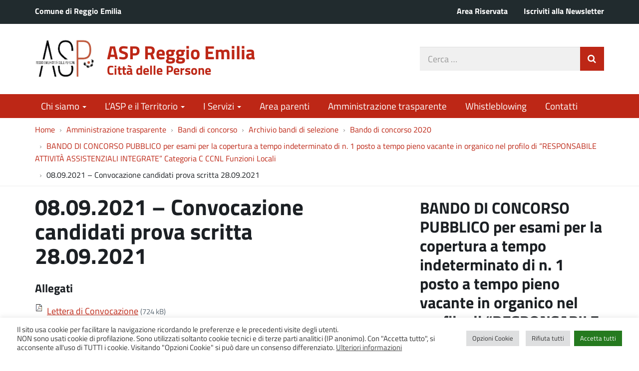

--- FILE ---
content_type: text/html; charset=UTF-8
request_url: https://www.asp.re.it/amministrazione-trasparente/bandi-di-concorso/elenco-dei-bandi-scaduti-o-espletati/bando-di-concorso-2020/bando-di-concorso-pubblico-per-esami-per-la-copertura-a-tempo-indeterminato-di-n-1-posto-a-tempo-pie/convocazione-candidati-prova-scritta/
body_size: 14059
content:
<!DOCTYPE html>
<html lang="it-IT" itemscope itemtype="http://schema.org/WebPage">
<head>
	<meta charset="UTF-8">
	<meta http-equiv="X-UA-Compatible" content="IE=edge">
	<meta name="viewport" content="width=device-width, initial-scale=1">
	<title>08.09.2021 &#8211; Convocazione candidati prova scritta 28.09.2021 &#8211; ASP Reggio Emilia</title>
<meta name='robots' content='max-image-preview:large' />
<link rel="alternate" title="oEmbed (JSON)" type="application/json+oembed" href="https://www.asp.re.it/wp-json/oembed/1.0/embed?url=https%3A%2F%2Fwww.asp.re.it%2Famministrazione-trasparente%2Fbandi-di-concorso%2Felenco-dei-bandi-scaduti-o-espletati%2Fbando-di-concorso-2020%2Fbando-di-concorso-pubblico-per-esami-per-la-copertura-a-tempo-indeterminato-di-n-1-posto-a-tempo-pie%2Fconvocazione-candidati-prova-scritta%2F" />
<link rel="alternate" title="oEmbed (XML)" type="text/xml+oembed" href="https://www.asp.re.it/wp-json/oembed/1.0/embed?url=https%3A%2F%2Fwww.asp.re.it%2Famministrazione-trasparente%2Fbandi-di-concorso%2Felenco-dei-bandi-scaduti-o-espletati%2Fbando-di-concorso-2020%2Fbando-di-concorso-pubblico-per-esami-per-la-copertura-a-tempo-indeterminato-di-n-1-posto-a-tempo-pie%2Fconvocazione-candidati-prova-scritta%2F&#038;format=xml" />
<style id='wp-img-auto-sizes-contain-inline-css' type='text/css'>
img:is([sizes=auto i],[sizes^="auto," i]){contain-intrinsic-size:3000px 1500px}
/*# sourceURL=wp-img-auto-sizes-contain-inline-css */
</style>
<link rel='stylesheet' id='wpa-css-css' href='https://www.asp.re.it/wp-content/plugins/wp-attachments/styles/2/wpa.css?ver=6.9' type='text/css' media='all' />
<style id='wp-emoji-styles-inline-css' type='text/css'>

	img.wp-smiley, img.emoji {
		display: inline !important;
		border: none !important;
		box-shadow: none !important;
		height: 1em !important;
		width: 1em !important;
		margin: 0 0.07em !important;
		vertical-align: -0.1em !important;
		background: none !important;
		padding: 0 !important;
	}
/*# sourceURL=wp-emoji-styles-inline-css */
</style>
<style id='wp-block-library-inline-css' type='text/css'>
:root{--wp-block-synced-color:#7a00df;--wp-block-synced-color--rgb:122,0,223;--wp-bound-block-color:var(--wp-block-synced-color);--wp-editor-canvas-background:#ddd;--wp-admin-theme-color:#007cba;--wp-admin-theme-color--rgb:0,124,186;--wp-admin-theme-color-darker-10:#006ba1;--wp-admin-theme-color-darker-10--rgb:0,107,160.5;--wp-admin-theme-color-darker-20:#005a87;--wp-admin-theme-color-darker-20--rgb:0,90,135;--wp-admin-border-width-focus:2px}@media (min-resolution:192dpi){:root{--wp-admin-border-width-focus:1.5px}}.wp-element-button{cursor:pointer}:root .has-very-light-gray-background-color{background-color:#eee}:root .has-very-dark-gray-background-color{background-color:#313131}:root .has-very-light-gray-color{color:#eee}:root .has-very-dark-gray-color{color:#313131}:root .has-vivid-green-cyan-to-vivid-cyan-blue-gradient-background{background:linear-gradient(135deg,#00d084,#0693e3)}:root .has-purple-crush-gradient-background{background:linear-gradient(135deg,#34e2e4,#4721fb 50%,#ab1dfe)}:root .has-hazy-dawn-gradient-background{background:linear-gradient(135deg,#faaca8,#dad0ec)}:root .has-subdued-olive-gradient-background{background:linear-gradient(135deg,#fafae1,#67a671)}:root .has-atomic-cream-gradient-background{background:linear-gradient(135deg,#fdd79a,#004a59)}:root .has-nightshade-gradient-background{background:linear-gradient(135deg,#330968,#31cdcf)}:root .has-midnight-gradient-background{background:linear-gradient(135deg,#020381,#2874fc)}:root{--wp--preset--font-size--normal:16px;--wp--preset--font-size--huge:42px}.has-regular-font-size{font-size:1em}.has-larger-font-size{font-size:2.625em}.has-normal-font-size{font-size:var(--wp--preset--font-size--normal)}.has-huge-font-size{font-size:var(--wp--preset--font-size--huge)}.has-text-align-center{text-align:center}.has-text-align-left{text-align:left}.has-text-align-right{text-align:right}.has-fit-text{white-space:nowrap!important}#end-resizable-editor-section{display:none}.aligncenter{clear:both}.items-justified-left{justify-content:flex-start}.items-justified-center{justify-content:center}.items-justified-right{justify-content:flex-end}.items-justified-space-between{justify-content:space-between}.screen-reader-text{border:0;clip-path:inset(50%);height:1px;margin:-1px;overflow:hidden;padding:0;position:absolute;width:1px;word-wrap:normal!important}.screen-reader-text:focus{background-color:#ddd;clip-path:none;color:#444;display:block;font-size:1em;height:auto;left:5px;line-height:normal;padding:15px 23px 14px;text-decoration:none;top:5px;width:auto;z-index:100000}html :where(.has-border-color){border-style:solid}html :where([style*=border-top-color]){border-top-style:solid}html :where([style*=border-right-color]){border-right-style:solid}html :where([style*=border-bottom-color]){border-bottom-style:solid}html :where([style*=border-left-color]){border-left-style:solid}html :where([style*=border-width]){border-style:solid}html :where([style*=border-top-width]){border-top-style:solid}html :where([style*=border-right-width]){border-right-style:solid}html :where([style*=border-bottom-width]){border-bottom-style:solid}html :where([style*=border-left-width]){border-left-style:solid}html :where(img[class*=wp-image-]){height:auto;max-width:100%}:where(figure){margin:0 0 1em}html :where(.is-position-sticky){--wp-admin--admin-bar--position-offset:var(--wp-admin--admin-bar--height,0px)}@media screen and (max-width:600px){html :where(.is-position-sticky){--wp-admin--admin-bar--position-offset:0px}}

/*# sourceURL=wp-block-library-inline-css */
</style><style id='global-styles-inline-css' type='text/css'>
:root{--wp--preset--aspect-ratio--square: 1;--wp--preset--aspect-ratio--4-3: 4/3;--wp--preset--aspect-ratio--3-4: 3/4;--wp--preset--aspect-ratio--3-2: 3/2;--wp--preset--aspect-ratio--2-3: 2/3;--wp--preset--aspect-ratio--16-9: 16/9;--wp--preset--aspect-ratio--9-16: 9/16;--wp--preset--color--black: #000000;--wp--preset--color--cyan-bluish-gray: #abb8c3;--wp--preset--color--white: #ffffff;--wp--preset--color--pale-pink: #f78da7;--wp--preset--color--vivid-red: #cf2e2e;--wp--preset--color--luminous-vivid-orange: #ff6900;--wp--preset--color--luminous-vivid-amber: #fcb900;--wp--preset--color--light-green-cyan: #7bdcb5;--wp--preset--color--vivid-green-cyan: #00d084;--wp--preset--color--pale-cyan-blue: #8ed1fc;--wp--preset--color--vivid-cyan-blue: #0693e3;--wp--preset--color--vivid-purple: #9b51e0;--wp--preset--gradient--vivid-cyan-blue-to-vivid-purple: linear-gradient(135deg,rgb(6,147,227) 0%,rgb(155,81,224) 100%);--wp--preset--gradient--light-green-cyan-to-vivid-green-cyan: linear-gradient(135deg,rgb(122,220,180) 0%,rgb(0,208,130) 100%);--wp--preset--gradient--luminous-vivid-amber-to-luminous-vivid-orange: linear-gradient(135deg,rgb(252,185,0) 0%,rgb(255,105,0) 100%);--wp--preset--gradient--luminous-vivid-orange-to-vivid-red: linear-gradient(135deg,rgb(255,105,0) 0%,rgb(207,46,46) 100%);--wp--preset--gradient--very-light-gray-to-cyan-bluish-gray: linear-gradient(135deg,rgb(238,238,238) 0%,rgb(169,184,195) 100%);--wp--preset--gradient--cool-to-warm-spectrum: linear-gradient(135deg,rgb(74,234,220) 0%,rgb(151,120,209) 20%,rgb(207,42,186) 40%,rgb(238,44,130) 60%,rgb(251,105,98) 80%,rgb(254,248,76) 100%);--wp--preset--gradient--blush-light-purple: linear-gradient(135deg,rgb(255,206,236) 0%,rgb(152,150,240) 100%);--wp--preset--gradient--blush-bordeaux: linear-gradient(135deg,rgb(254,205,165) 0%,rgb(254,45,45) 50%,rgb(107,0,62) 100%);--wp--preset--gradient--luminous-dusk: linear-gradient(135deg,rgb(255,203,112) 0%,rgb(199,81,192) 50%,rgb(65,88,208) 100%);--wp--preset--gradient--pale-ocean: linear-gradient(135deg,rgb(255,245,203) 0%,rgb(182,227,212) 50%,rgb(51,167,181) 100%);--wp--preset--gradient--electric-grass: linear-gradient(135deg,rgb(202,248,128) 0%,rgb(113,206,126) 100%);--wp--preset--gradient--midnight: linear-gradient(135deg,rgb(2,3,129) 0%,rgb(40,116,252) 100%);--wp--preset--font-size--small: 13px;--wp--preset--font-size--medium: 20px;--wp--preset--font-size--large: 36px;--wp--preset--font-size--x-large: 42px;--wp--preset--spacing--20: 0.44rem;--wp--preset--spacing--30: 0.67rem;--wp--preset--spacing--40: 1rem;--wp--preset--spacing--50: 1.5rem;--wp--preset--spacing--60: 2.25rem;--wp--preset--spacing--70: 3.38rem;--wp--preset--spacing--80: 5.06rem;--wp--preset--shadow--natural: 6px 6px 9px rgba(0, 0, 0, 0.2);--wp--preset--shadow--deep: 12px 12px 50px rgba(0, 0, 0, 0.4);--wp--preset--shadow--sharp: 6px 6px 0px rgba(0, 0, 0, 0.2);--wp--preset--shadow--outlined: 6px 6px 0px -3px rgb(255, 255, 255), 6px 6px rgb(0, 0, 0);--wp--preset--shadow--crisp: 6px 6px 0px rgb(0, 0, 0);}:where(.is-layout-flex){gap: 0.5em;}:where(.is-layout-grid){gap: 0.5em;}body .is-layout-flex{display: flex;}.is-layout-flex{flex-wrap: wrap;align-items: center;}.is-layout-flex > :is(*, div){margin: 0;}body .is-layout-grid{display: grid;}.is-layout-grid > :is(*, div){margin: 0;}:where(.wp-block-columns.is-layout-flex){gap: 2em;}:where(.wp-block-columns.is-layout-grid){gap: 2em;}:where(.wp-block-post-template.is-layout-flex){gap: 1.25em;}:where(.wp-block-post-template.is-layout-grid){gap: 1.25em;}.has-black-color{color: var(--wp--preset--color--black) !important;}.has-cyan-bluish-gray-color{color: var(--wp--preset--color--cyan-bluish-gray) !important;}.has-white-color{color: var(--wp--preset--color--white) !important;}.has-pale-pink-color{color: var(--wp--preset--color--pale-pink) !important;}.has-vivid-red-color{color: var(--wp--preset--color--vivid-red) !important;}.has-luminous-vivid-orange-color{color: var(--wp--preset--color--luminous-vivid-orange) !important;}.has-luminous-vivid-amber-color{color: var(--wp--preset--color--luminous-vivid-amber) !important;}.has-light-green-cyan-color{color: var(--wp--preset--color--light-green-cyan) !important;}.has-vivid-green-cyan-color{color: var(--wp--preset--color--vivid-green-cyan) !important;}.has-pale-cyan-blue-color{color: var(--wp--preset--color--pale-cyan-blue) !important;}.has-vivid-cyan-blue-color{color: var(--wp--preset--color--vivid-cyan-blue) !important;}.has-vivid-purple-color{color: var(--wp--preset--color--vivid-purple) !important;}.has-black-background-color{background-color: var(--wp--preset--color--black) !important;}.has-cyan-bluish-gray-background-color{background-color: var(--wp--preset--color--cyan-bluish-gray) !important;}.has-white-background-color{background-color: var(--wp--preset--color--white) !important;}.has-pale-pink-background-color{background-color: var(--wp--preset--color--pale-pink) !important;}.has-vivid-red-background-color{background-color: var(--wp--preset--color--vivid-red) !important;}.has-luminous-vivid-orange-background-color{background-color: var(--wp--preset--color--luminous-vivid-orange) !important;}.has-luminous-vivid-amber-background-color{background-color: var(--wp--preset--color--luminous-vivid-amber) !important;}.has-light-green-cyan-background-color{background-color: var(--wp--preset--color--light-green-cyan) !important;}.has-vivid-green-cyan-background-color{background-color: var(--wp--preset--color--vivid-green-cyan) !important;}.has-pale-cyan-blue-background-color{background-color: var(--wp--preset--color--pale-cyan-blue) !important;}.has-vivid-cyan-blue-background-color{background-color: var(--wp--preset--color--vivid-cyan-blue) !important;}.has-vivid-purple-background-color{background-color: var(--wp--preset--color--vivid-purple) !important;}.has-black-border-color{border-color: var(--wp--preset--color--black) !important;}.has-cyan-bluish-gray-border-color{border-color: var(--wp--preset--color--cyan-bluish-gray) !important;}.has-white-border-color{border-color: var(--wp--preset--color--white) !important;}.has-pale-pink-border-color{border-color: var(--wp--preset--color--pale-pink) !important;}.has-vivid-red-border-color{border-color: var(--wp--preset--color--vivid-red) !important;}.has-luminous-vivid-orange-border-color{border-color: var(--wp--preset--color--luminous-vivid-orange) !important;}.has-luminous-vivid-amber-border-color{border-color: var(--wp--preset--color--luminous-vivid-amber) !important;}.has-light-green-cyan-border-color{border-color: var(--wp--preset--color--light-green-cyan) !important;}.has-vivid-green-cyan-border-color{border-color: var(--wp--preset--color--vivid-green-cyan) !important;}.has-pale-cyan-blue-border-color{border-color: var(--wp--preset--color--pale-cyan-blue) !important;}.has-vivid-cyan-blue-border-color{border-color: var(--wp--preset--color--vivid-cyan-blue) !important;}.has-vivid-purple-border-color{border-color: var(--wp--preset--color--vivid-purple) !important;}.has-vivid-cyan-blue-to-vivid-purple-gradient-background{background: var(--wp--preset--gradient--vivid-cyan-blue-to-vivid-purple) !important;}.has-light-green-cyan-to-vivid-green-cyan-gradient-background{background: var(--wp--preset--gradient--light-green-cyan-to-vivid-green-cyan) !important;}.has-luminous-vivid-amber-to-luminous-vivid-orange-gradient-background{background: var(--wp--preset--gradient--luminous-vivid-amber-to-luminous-vivid-orange) !important;}.has-luminous-vivid-orange-to-vivid-red-gradient-background{background: var(--wp--preset--gradient--luminous-vivid-orange-to-vivid-red) !important;}.has-very-light-gray-to-cyan-bluish-gray-gradient-background{background: var(--wp--preset--gradient--very-light-gray-to-cyan-bluish-gray) !important;}.has-cool-to-warm-spectrum-gradient-background{background: var(--wp--preset--gradient--cool-to-warm-spectrum) !important;}.has-blush-light-purple-gradient-background{background: var(--wp--preset--gradient--blush-light-purple) !important;}.has-blush-bordeaux-gradient-background{background: var(--wp--preset--gradient--blush-bordeaux) !important;}.has-luminous-dusk-gradient-background{background: var(--wp--preset--gradient--luminous-dusk) !important;}.has-pale-ocean-gradient-background{background: var(--wp--preset--gradient--pale-ocean) !important;}.has-electric-grass-gradient-background{background: var(--wp--preset--gradient--electric-grass) !important;}.has-midnight-gradient-background{background: var(--wp--preset--gradient--midnight) !important;}.has-small-font-size{font-size: var(--wp--preset--font-size--small) !important;}.has-medium-font-size{font-size: var(--wp--preset--font-size--medium) !important;}.has-large-font-size{font-size: var(--wp--preset--font-size--large) !important;}.has-x-large-font-size{font-size: var(--wp--preset--font-size--x-large) !important;}
/*# sourceURL=global-styles-inline-css */
</style>

<style id='classic-theme-styles-inline-css' type='text/css'>
/*! This file is auto-generated */
.wp-block-button__link{color:#fff;background-color:#32373c;border-radius:9999px;box-shadow:none;text-decoration:none;padding:calc(.667em + 2px) calc(1.333em + 2px);font-size:1.125em}.wp-block-file__button{background:#32373c;color:#fff;text-decoration:none}
/*# sourceURL=/wp-includes/css/classic-themes.min.css */
</style>
<link rel='stylesheet' id='cookie-law-info-css' href='https://www.asp.re.it/wp-content/plugins/cookie-law-info/legacy/public/css/cookie-law-info-public.css?ver=3.3.9.1' type='text/css' media='all' />
<link rel='stylesheet' id='cookie-law-info-gdpr-css' href='https://www.asp.re.it/wp-content/plugins/cookie-law-info/legacy/public/css/cookie-law-info-gdpr.css?ver=3.3.9.1' type='text/css' media='all' />
<link rel='stylesheet' id='osm-map-css-css' href='https://www.asp.re.it/wp-content/plugins/osm/css/osm_map.css?ver=6.9' type='text/css' media='all' />
<link rel='stylesheet' id='osm-ol3-css-css' href='https://www.asp.re.it/wp-content/plugins/osm/js/OL/7.1.0/ol.css?ver=6.9' type='text/css' media='all' />
<link rel='stylesheet' id='osm-ol3-ext-css-css' href='https://www.asp.re.it/wp-content/plugins/osm/css/osm_map_v3.css?ver=6.9' type='text/css' media='all' />
<link rel='stylesheet' id='webfont-std-css' href='https://www.asp.re.it/wp-content/themes/ita.asp-re/css/fonts.css?ver=6.9' type='text/css' media='all' />
<link rel='stylesheet' id='understrap-styles-css' href='https://www.asp.re.it/wp-content/themes/asp22/css/theme.min.css?ver=0.1.1' type='text/css' media='all' />
<link rel='stylesheet' id='dev-css' href='https://www.asp.re.it/wp-content/themes/asp22/dev.css?ver=6.9' type='text/css' media='all' />
<script type="text/javascript" src="https://www.asp.re.it/wp-includes/js/jquery/jquery.min.js?ver=3.7.1" id="jquery-core-js"></script>
<script type="text/javascript" src="https://www.asp.re.it/wp-includes/js/jquery/jquery-migrate.min.js?ver=3.4.1" id="jquery-migrate-js"></script>
<script type="text/javascript" id="cookie-law-info-js-extra">
/* <![CDATA[ */
var Cli_Data = {"nn_cookie_ids":["CookieLawInfoConsent","cookielawinfo-checkbox-advertisement"],"cookielist":[],"non_necessary_cookies":{"necessary":["CookieLawInfoConsent"]},"ccpaEnabled":"","ccpaRegionBased":"","ccpaBarEnabled":"","strictlyEnabled":["necessary","obligatoire"],"ccpaType":"gdpr","js_blocking":"1","custom_integration":"","triggerDomRefresh":"","secure_cookies":""};
var cli_cookiebar_settings = {"animate_speed_hide":"500","animate_speed_show":"500","background":"#FFF","border":"#b1a6a6c2","border_on":"","button_1_button_colour":"#257a1f","button_1_button_hover":"#1e6219","button_1_link_colour":"#fff","button_1_as_button":"1","button_1_new_win":"","button_2_button_colour":"#333","button_2_button_hover":"#292929","button_2_link_colour":"#444","button_2_as_button":"","button_2_hidebar":"","button_3_button_colour":"#dedfe0","button_3_button_hover":"#b2b2b3","button_3_link_colour":"#333333","button_3_as_button":"1","button_3_new_win":"","button_4_button_colour":"#dedfe0","button_4_button_hover":"#b2b2b3","button_4_link_colour":"#333333","button_4_as_button":"1","button_7_button_colour":"#257a1f","button_7_button_hover":"#1e6219","button_7_link_colour":"#fff","button_7_as_button":"1","button_7_new_win":"","font_family":"inherit","header_fix":"","notify_animate_hide":"1","notify_animate_show":"","notify_div_id":"#cookie-law-info-bar","notify_position_horizontal":"left","notify_position_vertical":"bottom","scroll_close":"","scroll_close_reload":"","accept_close_reload":"","reject_close_reload":"","showagain_tab":"1","showagain_background":"#fff","showagain_border":"#000","showagain_div_id":"#cookie-law-info-again","showagain_x_position":"80px","text":"#333333","show_once_yn":"","show_once":"10000","logging_on":"","as_popup":"","popup_overlay":"1","bar_heading_text":"","cookie_bar_as":"banner","popup_showagain_position":"bottom-right","widget_position":"left"};
var log_object = {"ajax_url":"https://www.asp.re.it/wp-admin/admin-ajax.php"};
//# sourceURL=cookie-law-info-js-extra
/* ]]> */
</script>
<script type="text/javascript" src="https://www.asp.re.it/wp-content/plugins/cookie-law-info/legacy/public/js/cookie-law-info-public.js?ver=3.3.9.1" id="cookie-law-info-js"></script>
<script type="text/javascript" src="https://www.asp.re.it/wp-content/plugins/osm/js/OL/2.13.1/OpenLayers.js?ver=6.9" id="osm-ol-library-js"></script>
<script type="text/javascript" src="https://www.asp.re.it/wp-content/plugins/osm/js/OSM/openlayers/OpenStreetMap.js?ver=6.9" id="osm-osm-library-js"></script>
<script type="text/javascript" src="https://www.asp.re.it/wp-content/plugins/osm/js/OSeaM/harbours.js?ver=6.9" id="osm-harbours-library-js"></script>
<script type="text/javascript" src="https://www.asp.re.it/wp-content/plugins/osm/js/OSeaM/map_utils.js?ver=6.9" id="osm-map-utils-library-js"></script>
<script type="text/javascript" src="https://www.asp.re.it/wp-content/plugins/osm/js/OSeaM/utilities.js?ver=6.9" id="osm-utilities-library-js"></script>
<script type="text/javascript" src="https://www.asp.re.it/wp-content/plugins/osm/js/osm-plugin-lib.js?ver=6.9" id="OsmScript-js"></script>
<script type="text/javascript" src="https://www.asp.re.it/wp-content/plugins/osm/js/polyfill/v2/polyfill.min.js?features=requestAnimationFrame%2CElement.prototype.classList%2CURL&amp;ver=6.9" id="osm-polyfill-js"></script>
<script type="text/javascript" src="https://www.asp.re.it/wp-content/plugins/osm/js/OL/7.1.0/ol.js?ver=6.9" id="osm-ol3-library-js"></script>
<script type="text/javascript" src="https://www.asp.re.it/wp-content/plugins/osm/js/osm-v3-plugin-lib.js?ver=6.9" id="osm-ol3-ext-library-js"></script>
<script type="text/javascript" src="https://www.asp.re.it/wp-content/plugins/osm/js/osm-metabox-events.js?ver=6.9" id="osm-ol3-metabox-events-js"></script>
<script type="text/javascript" src="https://www.asp.re.it/wp-content/plugins/osm/js/osm-startup-lib.js?ver=6.9" id="osm-map-startup-js"></script>
<link rel="https://api.w.org/" href="https://www.asp.re.it/wp-json/" /><link rel="alternate" title="JSON" type="application/json" href="https://www.asp.re.it/wp-json/wp/v2/pages/1748" /><link rel="canonical" href="https://www.asp.re.it/amministrazione-trasparente/bandi-di-concorso/elenco-dei-bandi-scaduti-o-espletati/bando-di-concorso-2020/bando-di-concorso-pubblico-per-esami-per-la-copertura-a-tempo-indeterminato-di-n-1-posto-a-tempo-pie/convocazione-candidati-prova-scritta/" />
<script type="text/javascript"> 

/**  all layers have to be in this global array - in further process each map will have something like vectorM[map_ol3js_n][layer_n] */
var vectorM = [[]];


/** put translations from PHP/mo to JavaScript */
var translations = [];

/** global GET-Parameters */
var HTTP_GET_VARS = [];

</script><!-- OSM plugin V6.1.9: did not add geo meta tags. --> 
<script type="text/javascript">
  var _paq = window._paq = window._paq || [];
  _paq.push(['trackPageView']);
  _paq.push(['enableLinkTracking']);
  (function() {
    var u="https://ingestion.webanalytics.italia.it/";
    _paq.push(['setTrackerUrl', u+'matomo.php']);
    _paq.push(['setSiteId', 'BmqAl7dpPX']);
    var d=document, g=d.createElement('script'), s=d.getElementsByTagName('script')[0];
    g.type='text/javascript'; g.async=true; g.src=u+'matomo.js'; s.parentNode.insertBefore(g,s);
  })();
</script>
<!-- End Matomo Code -->
<link rel="icon" href="https://www.asp.re.it/wp-content/uploads/2023/01/cropped-logo-asp2-32x32.jpg" sizes="32x32" />
<link rel="icon" href="https://www.asp.re.it/wp-content/uploads/2023/01/cropped-logo-asp2-192x192.jpg" sizes="192x192" />
<link rel="apple-touch-icon" href="https://www.asp.re.it/wp-content/uploads/2023/01/cropped-logo-asp2-180x180.jpg" />
<meta name="msapplication-TileImage" content="https://www.asp.re.it/wp-content/uploads/2023/01/cropped-logo-asp2-270x270.jpg" />
		<style type="text/css" id="wp-custom-css">
			.home-hero > .container > h2 {
	visibility: hidden;
}


/*Segnalazioni e reclami*/

legend {
    border-bottom: 0px !important;
}

/* Popup mappa */
#map--hp .leaflet-popup-content {
	font-size: 1.5rem;
}

.gform_title {display:none;}

/*tabella*/
.eccezione-tabella {overflow-x: auto;}
.eccezione-tabella table {font-size:15px}
.eccezione-tabella tr, td {padding:4px !important;}
.eccezione-tabella table p{font-size:15px}		</style>
		
    <!-- BEGIN - Make Tables Responsive -->
    <style type="text/css">
        
    /* Multi-row tables */
    @media (max-width: 991px) {

        .mtr-table tbody,
        .mtr-table {
        	width: 100% !important;
            display: table !important;
        }

        .mtr-table tr,
        .mtr-table .mtr-th-tag,
        .mtr-table .mtr-td-tag {
        	display: block !important;
            clear: both !important;
            height: auto !important;
        }

        .mtr-table .mtr-td-tag,
        .mtr-table .mtr-th-tag {
        	text-align: right !important;
            width: auto !important;
            box-sizing: border-box !important;
            overflow: auto !important;
        }
    
            .mtr-table .mtr-cell-content {
            	text-align: right !important;
            }
            
        .mtr-table tbody,
        .mtr-table tr,
        .mtr-table {
        	border: none !important;
            padding: 0 !important;
        }

        .mtr-table .mtr-td-tag,
        .mtr-table .mtr-th-tag {
        	border: none;
        }

        .mtr-table tr:nth-child(even) .mtr-td-tag,
        .mtr-table tr:nth-child(even) .mtr-th-tag {
            border-bottom: 1px solid #dddddd !important;
            border-left: 1px solid #dddddd !important;
            border-right: 1px solid #dddddd !important;
            border-top: none !important;
        }

        .mtr-table tr:nth-child(odd) .mtr-td-tag,
        .mtr-table tr:nth-child(odd) .mtr-th-tag {
            border-bottom: 1px solid #bbbbbb !important;
            border-left: 1px solid #bbbbbb !important;
            border-right: 1px solid #bbbbbb !important;
            border-top: none !important;
        }

        .mtr-table tr:first-of-type td:first-of-type,
        .mtr-table tr:first-of-type th:first-of-type {
            border-top: 1px solid #bbbbbb !important;
        }

        .mtr-table.mtr-thead-td tr:nth-of-type(2) td:first-child,
        .mtr-table.mtr-thead-td tr:nth-of-type(2) th:first-child,
        .mtr-table.mtr-tr-th tr:nth-of-type(2) td:first-child,
        .mtr-table.mtr-tr-th tr:nth-of-type(2) th:first-child,
        .mtr-table.mtr-tr-td tr:nth-of-type(2) td:first-child,
        .mtr-table.mtr-tr-td tr:nth-of-type(2) th:first-child {
            border-top: 1px solid #dddddd !important;
        }
            .mtr-table tr:nth-child(even),
            .mtr-table tr:nth-child(even) .mtr-td-tag,
            .mtr-table tr:nth-child(even) .mtr-th-tag {
                background: #ffffff !important;
            }

            .mtr-table tr:nth-child(odd),
            .mtr-table tr:nth-child(odd) .mtr-td-tag,
            .mtr-table tr:nth-child(odd) .mtr-th-tag {
                background: #dddddd !important;
            }
        .mtr-table .mtr-td-tag,
        .mtr-table .mtr-td-tag:first-child,
        .mtr-table .mtr-th-tag,
        .mtr-table .mtr-th-tag:first-child {
            padding: 5px 10px !important;
        }
        
        .mtr-table td[data-mtr-content]:before,
        .mtr-table th[data-mtr-content]:before {
        	display: inline-block !important;
        	content: attr(data-mtr-content) !important;
        	float: left !important;
            text-align: left !important;
            white-space: pre-line !important;
        }
        
        .mtr-table thead,
        .mtr-table.mtr-tr-th tr:first-of-type,
        .mtr-table.mtr-tr-td tr:first-of-type,
        .mtr-table colgroup {
        	display: none !important;
        }
    
        .mtr-cell-content {
            max-width: 49% !important;
            display: inline-block !important;
        }
            
        .mtr-table td[data-mtr-content]:before,
        .mtr-table th[data-mtr-content]:before {
            max-width: 49% !important;
        }
            
    }
    
    /* Single-row tables */
    @media (max-width: 991px) {

        .mtr-one-row-table .mtr-td-tag,
        .mtr-one-row-table .mtr-th-tag {
            box-sizing: border-box !important;
        }

        .mtr-one-row-table colgroup {
        	display: none !important;
        }

    
        .mtr-one-row-table .mtr-td-tag,
        .mtr-one-row-table .mtr-th-tag {
        	display: block !important;
            width: 50% !important;
        }
        .mtr-one-row-table tr {
            display: flex !important;
            flex-wrap: wrap !important;
        }
        
    }
    </style>
    <!-- END - Make Tables Responsive -->
        <link rel='stylesheet' id='cookie-law-info-table-css' href='https://www.asp.re.it/wp-content/plugins/cookie-law-info/legacy/public/css/cookie-law-info-table.css?ver=3.3.9.1' type='text/css' media='all' />
</head>

<body class="wp-singular page-template-default page page-id-1748 page-child parent-pageid-1270 wp-custom-logo wp-theme-itaasp-re wp-child-theme-asp22 group-blog">

<div class="hfeed site" id="page">

	<div class="page-head">

	<a class="skip-link screen-reader-text sr-only" href="#main">Vai al contenuto</a>


	
	<div class="topbar nav-banner">

<div class="container">

	<div class="row">
		<div class="col-sm-6">
<a href="https://www.comune.re.it/" title="Comune di Reggio Emilia [nuova finestra]" target="_blank">Comune di Reggio Emilia</a>
		</div>
		<div class="col-sm-6">
			<div class="topbar__aux">
<a href="https://intranet.asp.re.it/">Area Riservata</a><a href="https://www.asp.re.it/iscrizione-alla-newsletter/">Iscriviti alla Newsletter</a>
			</div>
		</div>
	</div>

</div>

	</div><!-- .topbar -->



	<!-- ******************* The Navbar Area ******************* -->
	<div class="container">

<header class="navbar navbar-default navbar-fixed-top" id="navbar">
	
	
	<div class="navbar-header container">

		<div class="row">

			<div class="col-md-8 col-sm-9 col-xs-12">

								<div class="site-logo">
					<a href="https://www.asp.re.it/" class="custom-logo-link" rel="home"><img width="530" height="530" src="https://www.asp.re.it/wp-content/uploads/2023/01/logo-asp2.jpg" class="custom-logo" alt="ASP Reggio Emilia" decoding="async" fetchpriority="high" srcset="https://www.asp.re.it/wp-content/uploads/2023/01/logo-asp2.jpg 530w, https://www.asp.re.it/wp-content/uploads/2023/01/logo-asp2-300x300.jpg 300w, https://www.asp.re.it/wp-content/uploads/2023/01/logo-asp2-150x150.jpg 150w" sizes="(max-width: 530px) 100vw, 530px" /></a>				</div>
								<div class="site-title">
					<h1>
											<a rel="home" href="https://www.asp.re.it/">ASP Reggio Emilia</a>
										</h1>
											<p class="site-desc">Città delle Persone</p>
									</div>


			<div id="menu-icona" class="navbar-toggle hidden-lg hidden-md">
				<div class="icon-burger">
<button id="nav-toggle"
	aria-label="apri e chiudi menu" title="Menù navigazione"
	data-toggle="offcanvas" data-target="#sidebar" aria-controls="sidebar">
	<span class="icon-burger__inner"></span>
</button>
				</div>
				<label for="nav-toggle" id="menu-icona-label">Menù</label>
			</div>

			</div>

			<div class="col-md-4 col-sm-3 col-xs-12">


				<div class="head-search">
<form action="https://www.asp.re.it/" role="search">
	<label class="sr-only" for="head-search__input">Cerca nel sito</label>
	<input type="text" value="" name="s" title="Cerca nel sito" placeholder="Cerca &hellip;" maxlength="50" required id="head-search__input">
	<button type="submit">Invia Ricerca</button>
</form>
				</div>

			</div>

		</div>

	</div>


</header><!-- .header -->


	
	<div class="sidebar-offcanvas-wrap">
		<div class="sidebar-offcanvas" id="sidebar">

				<nav id="menu" class="hidden-print"><ul id="main-nav" class="nav navmenu"><li id="menu-item-10024" class="menu-item menu-item-type-custom menu-item-object-custom menu-item-has-children menu-item-10024"><a href="#">Chi siamo</a>
<ul class="sub-menu">
	<li id="menu-item-12444" class="menu-item menu-item-type-post_type menu-item-object-page menu-item-12444"><a href="https://www.asp.re.it/chi-siamo/">A.S.P Reggio Emilia</a></li>
	<li id="menu-item-10580" class="menu-item menu-item-type-post_type menu-item-object-page menu-item-10580"><a href="https://www.asp.re.it/chi-siamo/storia-e-identita-aziendale/">Storia e identità aziendale</a></li>
	<li id="menu-item-10579" class="menu-item menu-item-type-post_type menu-item-object-page menu-item-10579"><a href="https://www.asp.re.it/chi-siamo/i-nostri-valori/">I nostri valori e le Carte dei Servizi</a></li>
	<li id="menu-item-10578" class="menu-item menu-item-type-post_type menu-item-object-page menu-item-10578"><a href="https://www.asp.re.it/chi-siamo/la-nostra-missione/">La nostra missione</a></li>
	<li id="menu-item-10577" class="menu-item menu-item-type-post_type menu-item-object-page menu-item-10577"><a href="https://www.asp.re.it/chi-siamo/la-governance/">La governance</a></li>
	<li id="menu-item-10581" class="menu-item menu-item-type-post_type menu-item-object-page menu-item-10581"><a href="https://www.asp.re.it/chi-siamo/gli-organi-statutari/">Gli organi statutari</a></li>
	<li id="menu-item-10576" class="menu-item menu-item-type-post_type menu-item-object-page menu-item-10576"><a href="https://www.asp.re.it/chi-siamo/la-struttura-organizzativa/">La struttura organizzativa</a></li>
</ul>
</li>
<li id="menu-item-10025" class="menu-item menu-item-type-custom menu-item-object-custom menu-item-has-children menu-item-10025"><a href="#">L’ASP e il Territorio</a>
<ul class="sub-menu">
	<li id="menu-item-10589" class="menu-item menu-item-type-post_type menu-item-object-page menu-item-10589"><a href="https://www.asp.re.it/lasp-e-il-territorio/il-sistema-di-relazioni/">Il sistema di relazioni</a></li>
	<li id="menu-item-10588" class="menu-item menu-item-type-post_type menu-item-object-page menu-item-10588"><a href="https://www.asp.re.it/lasp-e-il-territorio/sostieni-asp-reggio-emilia/">Sostieni ASP Reggio Emilia</a></li>
</ul>
</li>
<li id="menu-item-10026" class="menu-item menu-item-type-custom menu-item-object-custom menu-item-has-children menu-item-10026"><a href="#">I Servizi</a>
<ul class="sub-menu">
	<li id="menu-item-10582" class="menu-item menu-item-type-post_type menu-item-object-page menu-item-10582"><a href="https://www.asp.re.it/i-servizi-alla-persona/anziani/">Anziani</a></li>
	<li id="menu-item-10598" class="menu-item menu-item-type-post_type menu-item-object-page menu-item-10598"><a href="https://www.asp.re.it/i-servizi-alla-persona/minorenni-e-famiglie/">Minorenni e famiglie</a></li>
	<li id="menu-item-10595" class="menu-item menu-item-type-post_type menu-item-object-page menu-item-10595"><a href="https://www.asp.re.it/i-servizi-alla-persona/disabili/">Persone con disabilità</a></li>
	<li id="menu-item-10593" class="menu-item menu-item-type-post_type menu-item-object-page menu-item-10593"><a href="https://www.asp.re.it/i-servizi-alla-persona/welfare-territoriale/">Welfare territoriale</a></li>
</ul>
</li>
<li id="menu-item-12494" class="menu-item menu-item-type-post_type menu-item-object-page menu-item-12494"><a href="https://www.asp.re.it/area-parenti/">Area parenti</a></li>
<li id="menu-item-10600" class="menu-item menu-item-type-post_type menu-item-object-page current-page-ancestor menu-item-10600"><a href="https://www.asp.re.it/amministrazione-trasparente/">Amministrazione trasparente</a></li>
<li id="menu-item-15095" class="menu-item menu-item-type-custom menu-item-object-custom menu-item-15095"><a href="https://www.asp.re.it/amministrazione-trasparente/altri-contenuti/whistleblowing-segnalazione-illeciti/">Whistleblowing</a></li>
<li id="menu-item-12376" class="menu-item menu-item-type-post_type menu-item-object-page menu-item-12376"><a href="https://www.asp.re.it/servizi-on-line/contatti/">Contatti</a></li>
<li id="menu-item-17732" class="hidden-md hidden-lg menu-item menu-item-type-post_type menu-item-object-page menu-item-17732"><a href="https://www.asp.re.it/iscrizione-alla-newsletter/">Iscriviti alla newsletter</a></li>
<li id="menu-item-12539" class="hidden-md hidden-lg menu-item menu-item-type-custom menu-item-object-custom menu-item-12539"><a href="https://intranet.asp.re.it/">Area riservata</a></li>
</ul></nav>
		</div>
	</div><!-- .sidebar-offcanvas-wrap -->



	</div><!-- .container -->

<div class="hmenu" id="hmenu">

	<div class="container">
<nav class="menu-menu-principale-container"><ul id="menu-menu-principale" class="nav-hmenu nav navbar-nav"><li class="menu-item menu-item-type-custom menu-item-object-custom menu-item-has-children nav-item menu-item-10024 dropdown"><a title="Chi siamo" href="#" data-toggle="dropdown" class="nav-link dropdown-toggle">Chi siamo <span class="caret"></span></a>
<ul class=" dropdown-menu" role="menu">
	<li class="menu-item menu-item-type-post_type menu-item-object-page nav-item menu-item-12444"><a title="A.S.P Reggio Emilia" href="https://www.asp.re.it/chi-siamo/" class="nav-link">A.S.P Reggio Emilia</a></li>
	<li class="menu-item menu-item-type-post_type menu-item-object-page nav-item menu-item-10580"><a title="Storia e identità aziendale" href="https://www.asp.re.it/chi-siamo/storia-e-identita-aziendale/" class="nav-link">Storia e identità aziendale</a></li>
	<li class="menu-item menu-item-type-post_type menu-item-object-page nav-item menu-item-10579"><a title="I nostri valori e le Carte dei Servizi" href="https://www.asp.re.it/chi-siamo/i-nostri-valori/" class="nav-link">I nostri valori e le Carte dei Servizi</a></li>
	<li class="menu-item menu-item-type-post_type menu-item-object-page nav-item menu-item-10578"><a title="La nostra missione" href="https://www.asp.re.it/chi-siamo/la-nostra-missione/" class="nav-link">La nostra missione</a></li>
	<li class="menu-item menu-item-type-post_type menu-item-object-page nav-item menu-item-10577"><a title="La governance" href="https://www.asp.re.it/chi-siamo/la-governance/" class="nav-link">La governance</a></li>
	<li class="menu-item menu-item-type-post_type menu-item-object-page nav-item menu-item-10581"><a title="Gli organi statutari" href="https://www.asp.re.it/chi-siamo/gli-organi-statutari/" class="nav-link">Gli organi statutari</a></li>
	<li class="menu-item menu-item-type-post_type menu-item-object-page nav-item menu-item-10576"><a title="La struttura organizzativa" href="https://www.asp.re.it/chi-siamo/la-struttura-organizzativa/" class="nav-link">La struttura organizzativa</a></li>
</ul>
</li>
<li class="menu-item menu-item-type-custom menu-item-object-custom menu-item-has-children nav-item menu-item-10025 dropdown"><a title="L’ASP e il Territorio" href="#" data-toggle="dropdown" class="nav-link dropdown-toggle">L’ASP e il Territorio <span class="caret"></span></a>
<ul class=" dropdown-menu" role="menu">
	<li class="menu-item menu-item-type-post_type menu-item-object-page nav-item menu-item-10589"><a title="Il sistema di relazioni" href="https://www.asp.re.it/lasp-e-il-territorio/il-sistema-di-relazioni/" class="nav-link">Il sistema di relazioni</a></li>
	<li class="menu-item menu-item-type-post_type menu-item-object-page nav-item menu-item-10588"><a title="Sostieni ASP Reggio Emilia" href="https://www.asp.re.it/lasp-e-il-territorio/sostieni-asp-reggio-emilia/" class="nav-link">Sostieni ASP Reggio Emilia</a></li>
</ul>
</li>
<li class="menu-item menu-item-type-custom menu-item-object-custom menu-item-has-children nav-item menu-item-10026 dropdown"><a title="I Servizi" href="#" data-toggle="dropdown" class="nav-link dropdown-toggle">I Servizi <span class="caret"></span></a>
<ul class=" dropdown-menu" role="menu">
	<li class="menu-item menu-item-type-post_type menu-item-object-page nav-item menu-item-10582"><a title="Anziani" href="https://www.asp.re.it/i-servizi-alla-persona/anziani/" class="nav-link">Anziani</a></li>
	<li class="menu-item menu-item-type-post_type menu-item-object-page nav-item menu-item-10598"><a title="Minorenni e famiglie" href="https://www.asp.re.it/i-servizi-alla-persona/minorenni-e-famiglie/" class="nav-link">Minorenni e famiglie</a></li>
	<li class="menu-item menu-item-type-post_type menu-item-object-page nav-item menu-item-10595"><a title="Persone con disabilità" href="https://www.asp.re.it/i-servizi-alla-persona/disabili/" class="nav-link">Persone con disabilità</a></li>
	<li class="menu-item menu-item-type-post_type menu-item-object-page nav-item menu-item-10593"><a title="Welfare territoriale" href="https://www.asp.re.it/i-servizi-alla-persona/welfare-territoriale/" class="nav-link">Welfare territoriale</a></li>
</ul>
</li>
<li class="menu-item menu-item-type-post_type menu-item-object-page nav-item menu-item-12494"><a title="Area parenti" href="https://www.asp.re.it/area-parenti/" class="nav-link">Area parenti</a></li>
<li class="menu-item menu-item-type-post_type menu-item-object-page current-page-ancestor nav-item menu-item-10600"><a title="Amministrazione trasparente" href="https://www.asp.re.it/amministrazione-trasparente/" class="nav-link">Amministrazione trasparente</a></li>
<li class="menu-item menu-item-type-custom menu-item-object-custom nav-item menu-item-15095"><a title="Whistleblowing" href="https://www.asp.re.it/amministrazione-trasparente/altri-contenuti/whistleblowing-segnalazione-illeciti/" class="nav-link">Whistleblowing</a></li>
<li class="menu-item menu-item-type-post_type menu-item-object-page nav-item menu-item-12376"><a title="Contatti" href="https://www.asp.re.it/servizi-on-line/contatti/" class="nav-link">Contatti</a></li>
<li class="hidden-md hidden-lg menu-item menu-item-type-post_type menu-item-object-page nav-item menu-item-17732"><a title="Iscriviti alla newsletter" href="https://www.asp.re.it/iscrizione-alla-newsletter/" class="nav-link">Iscriviti alla newsletter</a></li>
<li class="hidden-md hidden-lg menu-item menu-item-type-custom menu-item-object-custom nav-item menu-item-12539"><a title="Area riservata" href="https://intranet.asp.re.it/" class="nav-link">Area riservata</a></li>
</ul></nav>	</div>

</div><!-- #hmenu -->
	
	</div><!-- .page-head -->
	
	
<div class="crumbs hidden-xs">
	<div class="container">
<nav role="navigation" aria-label="Breadcrumb" class="breadcrumb-trail breadcrumbs" itemprop="breadcrumb"><ul class="trail-items breadcrumb" itemscope itemtype="http://schema.org/BreadcrumbList"><meta name="numberOfItems" content="7" /><meta name="itemListOrder" content="Ascending" /><li itemprop="itemListElement" itemscope itemtype="http://schema.org/ListItem" class="trail-item trail-begin"><a href="https://www.asp.re.it/" rel="home" itemprop="item"><span itemprop="name">Home</span></a><meta itemprop="position" content="1" /></li><li itemprop="itemListElement" itemscope itemtype="http://schema.org/ListItem" class="trail-item"><a href="https://www.asp.re.it/amministrazione-trasparente/" itemprop="item"><span itemprop="name">Amministrazione trasparente</span></a><meta itemprop="position" content="2" /></li><li itemprop="itemListElement" itemscope itemtype="http://schema.org/ListItem" class="trail-item"><a href="https://www.asp.re.it/amministrazione-trasparente/bandi-di-concorso/" itemprop="item"><span itemprop="name">Bandi di concorso</span></a><meta itemprop="position" content="3" /></li><li itemprop="itemListElement" itemscope itemtype="http://schema.org/ListItem" class="trail-item"><a href="https://www.asp.re.it/amministrazione-trasparente/bandi-di-concorso/elenco-dei-bandi-scaduti-o-espletati/" itemprop="item"><span itemprop="name">Archivio bandi di selezione</span></a><meta itemprop="position" content="4" /></li><li itemprop="itemListElement" itemscope itemtype="http://schema.org/ListItem" class="trail-item"><a href="https://www.asp.re.it/amministrazione-trasparente/bandi-di-concorso/elenco-dei-bandi-scaduti-o-espletati/bando-di-concorso-2020/" itemprop="item"><span itemprop="name">Bando di concorso 2020</span></a><meta itemprop="position" content="5" /></li><li itemprop="itemListElement" itemscope itemtype="http://schema.org/ListItem" class="trail-item"><a href="https://www.asp.re.it/amministrazione-trasparente/bandi-di-concorso/elenco-dei-bandi-scaduti-o-espletati/bando-di-concorso-2020/bando-di-concorso-pubblico-per-esami-per-la-copertura-a-tempo-indeterminato-di-n-1-posto-a-tempo-pie/" itemprop="item"><span itemprop="name">BANDO DI CONCORSO PUBBLICO per esami per la copertura a tempo indeterminato di n. 1 posto a tempo pieno vacante in organico nel profilo di “RESPONSABILE ATTIVITÀ ASSISTENZIALI INTEGRATE” Categoria C CCNL Funzioni Locali</span></a><meta itemprop="position" content="6" /></li><li itemprop="itemListElement" itemscope itemtype="http://schema.org/ListItem" class="trail-item trail-end"><span itemprop="item"><span itemprop="name">08.09.2021 &#8211; Convocazione candidati prova scritta 28.09.2021</span></span><meta itemprop="position" content="7" /></li></ul></nav>	</div>
</div>
<div class="wrapper" id="page-wrapper">

	<div class="container" id="content" tabindex="-1">

		<div class="row">

		
		<div class="content-area col-md-7" id="primary">

			<main class="site-main" id="main">

				
					<article class="post-1748 page type-page status-publish hentry" id="post-1748">

	<header class="entry-header">

		<h1 class="entry-title">08.09.2021 &#8211; Convocazione candidati prova scritta 28.09.2021</h1>
	</header><!-- .entry-header -->

	
	<div class="entry-content">

		
	<!-- SUBPAGES : This page doesn't have any subpages. --><!-- WP Attachments -->
        <div style="width:100%;margin:10px 0 10px 0;">
            <h2 class="h4">Allegati</h2>
        <ul class="post-attachments"><li class="post-attachment mime-application-pdf"><a href="https://www.asp.re.it/wp-content/uploads/2021/09/CONVOCAZIONE-CANDIDATI-signed_210908113651.pdf">Lettera di Convocazione</a> <small>(724 kB)</small></li><li class="post-attachment mime-application-pdf"><a href="https://www.asp.re.it/wp-content/uploads/2021/09/Foglio-Istruzioni_210908113706.pdf">Foglio Istruzioni</a> <small>(284 kB)</small></li><li class="post-attachment mime-application-pdf"><a href="https://www.asp.re.it/wp-content/uploads/2021/09/PRIVACY-POLICY-INFORMATIVA-IN-MATERIA-DI-PROTEZIONE-DEI-DATI-PERSONALI-ARTT.-13-14-G.D.P.R.-N.2016679-11-nov_210908113721.pdf">Privacy Policy</a> <small>(139 kB)</small></li></ul></div>
		
	</div><!-- .entry-content -->

	<footer class="entry-footer">

		<span class="date-modified"><time class="updated" datetime="2023-01-17T14:59:17+01:00">Aggiornato: 17.01.2023</time></span>
	</footer><!-- .entry-footer -->

</article><!-- #post-## -->

					
				
			</main><!-- #main -->

		</div><!-- #primary -->

					
<div class="col-md-4 widget-area" id="right-sidebar" role="complementary">

					  <aside id="shailan-subpages-widget-2" class="widget shailan-subpages-widget">						<h2 class="widget-title">BANDO DI CONCORSO PUBBLICO per esami per la copertura a tempo indeterminato di n. 1 posto a tempo pieno vacante in organico nel profilo di “RESPONSABILE ATTIVITÀ ASSISTENZIALI INTEGRATE” Categoria C CCNL Funzioni Locali</h2>
					<div id="shailan-subpages-2">
						<ul class="subpages">
							<li class="page_item page-item-1713"><a href="https://www.asp.re.it/amministrazione-trasparente/bandi-di-concorso/elenco-dei-bandi-scaduti-o-espletati/bando-di-concorso-2020/bando-di-concorso-pubblico-per-esami-per-la-copertura-a-tempo-indeterminato-di-n-1-posto-a-tempo-pie/11012021-avviso-ai-candidati-sulla-modalita-di-presentazione-delle-domande/" title="11.01.2021 &#8211; Avviso ai candidati sulla modalità di presentazione delle domande" rel="">11.01.2021 - Avviso ai candidati sulla modalità di presentazione delle domande</a></li>
<li class="page_item page-item-1722"><a href="https://www.asp.re.it/amministrazione-trasparente/bandi-di-concorso/elenco-dei-bandi-scaduti-o-espletati/bando-di-concorso-2020/bando-di-concorso-pubblico-per-esami-per-la-copertura-a-tempo-indeterminato-di-n-1-posto-a-tempo-pie/29032021-ammissione-candidati/" title="29.03.2021 &#8211; Ammissione candidati" rel="">29.03.2021 - Ammissione candidati</a></li>
<li class="page_item page-item-1748 current_page_item"><a href="https://www.asp.re.it/amministrazione-trasparente/bandi-di-concorso/elenco-dei-bandi-scaduti-o-espletati/bando-di-concorso-2020/bando-di-concorso-pubblico-per-esami-per-la-copertura-a-tempo-indeterminato-di-n-1-posto-a-tempo-pie/convocazione-candidati-prova-scritta/" title="08.09.2021 &#8211; Convocazione candidati prova scritta 28.09.2021" rel="">08.09.2021 - Convocazione candidati prova scritta 28.09.2021</a></li>
<li class="page_item page-item-1750"><a href="https://www.asp.re.it/amministrazione-trasparente/bandi-di-concorso/elenco-dei-bandi-scaduti-o-espletati/bando-di-concorso-2020/bando-di-concorso-pubblico-per-esami-per-la-copertura-a-tempo-indeterminato-di-n-1-posto-a-tempo-pie/piano-operativo-concorso/" title="24.09.2021 &#8211; Piano operativo concorso" rel="">24.09.2021 - Piano operativo concorso</a></li>
<li class="page_item page-item-1751"><a href="https://www.asp.re.it/amministrazione-trasparente/bandi-di-concorso/elenco-dei-bandi-scaduti-o-espletati/bando-di-concorso-2020/bando-di-concorso-pubblico-per-esami-per-la-copertura-a-tempo-indeterminato-di-n-1-posto-a-tempo-pie/30092021-esito-prova-scritta-e-convocazione-prova-orale/" title="30.09.2021 &#8211; esito prova scritta e convocazione prova orale" rel="">30.09.2021 - esito prova scritta e convocazione prova orale</a></li>
<li class="page_item page-item-1752"><a href="https://www.asp.re.it/amministrazione-trasparente/bandi-di-concorso/elenco-dei-bandi-scaduti-o-espletati/bando-di-concorso-2020/bando-di-concorso-pubblico-per-esami-per-la-copertura-a-tempo-indeterminato-di-n-1-posto-a-tempo-pie/12102021-esito-prova-orale-e-graduatoria-finale/" title="12.10.2021 &#8211; Esito prova orale e graduatoria finale" rel="">12.10.2021 - Esito prova orale e graduatoria finale</a></li>
<li class="page_item page-item-1753"><a href="https://www.asp.re.it/amministrazione-trasparente/bandi-di-concorso/elenco-dei-bandi-scaduti-o-espletati/bando-di-concorso-2020/bando-di-concorso-pubblico-per-esami-per-la-copertura-a-tempo-indeterminato-di-n-1-posto-a-tempo-pie/tracce-prova-di-concorso/" title="Tracce prova scritta" rel="">Tracce prova scritta</a></li>
						</ul>
					</div>

					  </aside>				
</div><!-- .widget-area -->
		
	</div><!-- .row -->

	</div><!-- #content -->

</div><!-- .wrapper -->




<footer class="site-footer">

	<section class="footer-items">

	<div class="container">

		<div class="footer-logo">
									<div class="footer-logo__stemma">
				<img width="509" height="509" src="https://www.asp.re.it/wp-content/uploads/2023/01/logo-footer.png" class="attachment-full size-full" alt="" decoding="async" loading="lazy" srcset="https://www.asp.re.it/wp-content/uploads/2023/01/logo-footer.png 509w, https://www.asp.re.it/wp-content/uploads/2023/01/logo-footer-300x300.png 300w, https://www.asp.re.it/wp-content/uploads/2023/01/logo-footer-150x150.png 150w" sizes="auto, (max-width: 509px) 100vw, 509px" />			</div>
			
			<h2>ASP Reggio Emilia</h2>
		</div>




	<div class="row">


				<div id="text-3" class="footer-widget widget_text widget-count-3 col-sm-4">			<div class="textwidget"><p>Sede Legale ed Amministrativa<br />
Via Marani 9/1 &#8211; 42122 Reggio Emilia<br />
Tel. 0522 571011 &#8211; Fax 0522 571030<br />
Cod. Fisc. e P.IVA 01925120352<br />
PEC: <a href="mailto:asp.re@pcert.postecert.it">asp.re@pcert.postecert.it</a><br />
E-mail: <a href="mailto:info@asp.re.it">info@asp.re.it</a></p>
</div>
		</div><!-- .footer-widget --><div id="text-5" class="footer-widget widget_text widget-count-3 col-sm-4">			<div class="textwidget"></div>
		</div><!-- .footer-widget --><div id="text-4" class="footer-widget widget_text widget-count-3 col-sm-4">			<div class="textwidget"><p><a href="https://www.asp.re.it/accessibilita/">Accessibilità</a> | <a href="https://www.asp.re.it/privacy-policy/">Privacy policy</a> | <a href="https://www.asp.re.it/informativa-cookies/">Informativa cookies</a> | <a href="https://www.asp.re.it/statistiche/">Statistiche</a></p>
</div>
		</div><!-- .footer-widget -->

	</div><!-- .footer-items -->



	</div>
	</section><!-- .footer-items -->


	<div id="colophon">

		<div class="site-info">
		</div><!-- .site-info -->

	</div><!-- #colophon -->


</footer>



</div><!-- #page -->

<script type="speculationrules">
{"prefetch":[{"source":"document","where":{"and":[{"href_matches":"/*"},{"not":{"href_matches":["/wp-*.php","/wp-admin/*","/wp-content/uploads/*","/wp-content/*","/wp-content/plugins/*","/wp-content/themes/asp22/*","/wp-content/themes/ita.asp-re/*","/*\\?(.+)"]}},{"not":{"selector_matches":"a[rel~=\"nofollow\"]"}},{"not":{"selector_matches":".no-prefetch, .no-prefetch a"}}]},"eagerness":"conservative"}]}
</script>
<!--googleoff: all--><div id="cookie-law-info-bar" data-nosnippet="true"><span><div class="cli-bar-container cli-style-v2"><br />
<div class="cli-bar-message">Il sito usa cookie per facilitare la navigazione ricordando le preferenze e le precedenti visite degli utenti.<br />
NON sono usati cookie di profilazione. Sono utilizzati soltanto cookie tecnici e di terze parti analitici (IP anonimo). Con "Accetta tutto", si acconsente all'uso di TUTTI i cookie. Visitando "Opzioni Cookie" si può dare un consenso differenziato.  <a href="https://www.asp.re.it/informativa-cookies/" id="CONSTANT_OPEN_URL" target="_blank" class="cli-plugin-main-link">Ulteriori informazioni</a></div><br />
<div class="cli-bar-btn_container"><br />
<a role='button' class="medium cli-plugin-button cli-plugin-main-button cli_settings_button" style="margin:0px 5px 0px 0px">Opzioni Cookie</a> <a role='button' id="cookie_action_close_header_reject" class="medium cli-plugin-button cli-plugin-main-button cookie_action_close_header_reject cli_action_button wt-cli-reject-btn" data-cli_action="reject">Rifiuta tutti</a> <a id="wt-cli-accept-all-btn" role='button' data-cli_action="accept_all" class="wt-cli-element medium cli-plugin-button wt-cli-accept-all-btn cookie_action_close_header cli_action_button">Accetta tutti</a><br />
</div><br />
</div></span></div><div id="cookie-law-info-again" data-nosnippet="true"><span id="cookie_hdr_showagain">Cookie &amp; Privacy</span></div><div class="cli-modal" data-nosnippet="true" id="cliSettingsPopup" tabindex="-1" role="dialog" aria-labelledby="cliSettingsPopup" aria-hidden="true">
  <div class="cli-modal-dialog" role="document">
	<div class="cli-modal-content cli-bar-popup">
		  <button type="button" class="cli-modal-close" id="cliModalClose">
			<svg class="" viewBox="0 0 24 24"><path d="M19 6.41l-1.41-1.41-5.59 5.59-5.59-5.59-1.41 1.41 5.59 5.59-5.59 5.59 1.41 1.41 5.59-5.59 5.59 5.59 1.41-1.41-5.59-5.59z"></path><path d="M0 0h24v24h-24z" fill="none"></path></svg>
			<span class="wt-cli-sr-only">Chiudi</span>
		  </button>
		  <div class="cli-modal-body">
			<div class="cli-container-fluid cli-tab-container">
	<div class="cli-row">
		<div class="cli-col-12 cli-align-items-stretch cli-px-0">
			<div class="cli-privacy-overview">
				<h4>Panoramica Privacy</h4>				<div class="cli-privacy-content">
					<div class="cli-privacy-content-text">Questo sito utilizza i cookie per migliorare la tua esperienza durante la navigazione nel sito.<br />
I cookie classificati come necessari vengono memorizzati nel browser in quanto sono essenziali per il funzionamento delle funzionalità di base del sito web.<br />
Utilizziamo anche cookie di terze parti che ci aiutano ad analizzare e capire come utilizzi questo sito.<br />
Questi cookie verranno memorizzati nel tuo browser solo con il tuo consenso. Hai anche la possibilità di disattivarli. Tuttavia, la disattivazione di alcuni dei cookie potrebbe influire sulla tua esperienza di navigazione.</div>
				</div>
				<a class="cli-privacy-readmore" aria-label="Mostra altro" role="button" data-readmore-text="Mostra altro" data-readless-text="Mostra meno"></a>			</div>
		</div>
		<div class="cli-col-12 cli-align-items-stretch cli-px-0 cli-tab-section-container">
												<div class="cli-tab-section">
						<div class="cli-tab-header">
							<a role="button" tabindex="0" class="cli-nav-link cli-settings-mobile" data-target="necessary" data-toggle="cli-toggle-tab">
								Necessari							</a>
															<div class="wt-cli-necessary-checkbox">
									<input type="checkbox" class="cli-user-preference-checkbox"  id="wt-cli-checkbox-necessary" data-id="checkbox-necessary" checked="checked"  />
									<label class="form-check-label" for="wt-cli-checkbox-necessary">Necessari</label>
								</div>
								<span class="cli-necessary-caption">Sempre abilitato</span>
													</div>
						<div class="cli-tab-content">
							<div class="cli-tab-pane cli-fade" data-id="necessary">
								<div class="wt-cli-cookie-description">
									I cookie necessari sono essenziali per il corretto funzionamento del sito web. Questi cookie garantiscono le funzionalità di base e le caratteristiche di sicurezza del sito web, in modo anonimo.
<table class="cookielawinfo-row-cat-table cookielawinfo-winter"><thead><tr><th class="cookielawinfo-column-1">Cookie</th><th class="cookielawinfo-column-3">Durata</th><th class="cookielawinfo-column-4">Descrizione</th></tr></thead><tbody><tr class="cookielawinfo-row"><td class="cookielawinfo-column-1">cookielawinfo-checkbox-advertisement</td><td class="cookielawinfo-column-3">1 year</td><td class="cookielawinfo-column-4">Set by the GDPR Cookie Consent plugin, this cookie is used to record the user consent for the cookies in the "Advertisement" category .</td></tr><tr class="cookielawinfo-row"><td class="cookielawinfo-column-1">cookielawinfo-checkbox-analytics</td><td class="cookielawinfo-column-3">11 months</td><td class="cookielawinfo-column-4">This cookie is set by GDPR Cookie Consent plugin. The cookie is used to store the user consent for the cookies in the category "Analytics".</td></tr><tr class="cookielawinfo-row"><td class="cookielawinfo-column-1">cookielawinfo-checkbox-functional</td><td class="cookielawinfo-column-3">11 months</td><td class="cookielawinfo-column-4">The cookie is set by GDPR cookie consent to record the user consent for the cookies in the category "Functional".</td></tr><tr class="cookielawinfo-row"><td class="cookielawinfo-column-1">cookielawinfo-checkbox-necessary</td><td class="cookielawinfo-column-3">11 months</td><td class="cookielawinfo-column-4">This cookie is set by GDPR Cookie Consent plugin. The cookies is used to store the user consent for the cookies in the category "Necessary".</td></tr><tr class="cookielawinfo-row"><td class="cookielawinfo-column-1">cookielawinfo-checkbox-others</td><td class="cookielawinfo-column-3">11 months</td><td class="cookielawinfo-column-4">This cookie is set by GDPR Cookie Consent plugin. The cookie is used to store the user consent for the cookies in the category "Other.</td></tr><tr class="cookielawinfo-row"><td class="cookielawinfo-column-1">cookielawinfo-checkbox-performance</td><td class="cookielawinfo-column-3">11 months</td><td class="cookielawinfo-column-4">This cookie is set by GDPR Cookie Consent plugin. The cookie is used to store the user consent for the cookies in the category "Performance".</td></tr><tr class="cookielawinfo-row"><td class="cookielawinfo-column-1">CookieLawInfoConsent</td><td class="cookielawinfo-column-3">1 year</td><td class="cookielawinfo-column-4">Records the default button state of the corresponding category &amp; the status of CCPA. It works only in coordination with the primary cookie.</td></tr><tr class="cookielawinfo-row"><td class="cookielawinfo-column-1">viewed_cookie_policy</td><td class="cookielawinfo-column-3">11 months</td><td class="cookielawinfo-column-4">The cookie is set by the GDPR Cookie Consent plugin and is used to store whether or not user has consented to the use of cookies. It does not store any personal data.</td></tr></tbody></table>								</div>
							</div>
						</div>
					</div>
																	<div class="cli-tab-section">
						<div class="cli-tab-header">
							<a role="button" tabindex="0" class="cli-nav-link cli-settings-mobile" data-target="functional" data-toggle="cli-toggle-tab">
								Funzionali							</a>
															<div class="cli-switch">
									<input type="checkbox" id="wt-cli-checkbox-functional" class="cli-user-preference-checkbox"  data-id="checkbox-functional" />
									<label for="wt-cli-checkbox-functional" class="cli-slider" data-cli-enable="Abilitato" data-cli-disable="Disabilitato"><span class="wt-cli-sr-only">Funzionali</span></label>
								</div>
													</div>
						<div class="cli-tab-content">
							<div class="cli-tab-pane cli-fade" data-id="functional">
								<div class="wt-cli-cookie-description">
									I cookie funzionali aiutano a eseguire determinate funzionalità come condividere il contenuto del sito su piattaforme di social media, raccogliere feedback e altre funzionalità di terze parti.
								</div>
							</div>
						</div>
					</div>
																	<div class="cli-tab-section">
						<div class="cli-tab-header">
							<a role="button" tabindex="0" class="cli-nav-link cli-settings-mobile" data-target="performance" data-toggle="cli-toggle-tab">
								Prestazione							</a>
															<div class="cli-switch">
									<input type="checkbox" id="wt-cli-checkbox-performance" class="cli-user-preference-checkbox"  data-id="checkbox-performance" />
									<label for="wt-cli-checkbox-performance" class="cli-slider" data-cli-enable="Abilitato" data-cli-disable="Disabilitato"><span class="wt-cli-sr-only">Prestazione</span></label>
								</div>
													</div>
						<div class="cli-tab-content">
							<div class="cli-tab-pane cli-fade" data-id="performance">
								<div class="wt-cli-cookie-description">
									I cookie per le prestazioni vengono utilizzati per comprendere e analizzare gli indici di prestazioni chiave del sito Web che aiutano a fornire una migliore esperienza utente per i visitatori.
								</div>
							</div>
						</div>
					</div>
																	<div class="cli-tab-section">
						<div class="cli-tab-header">
							<a role="button" tabindex="0" class="cli-nav-link cli-settings-mobile" data-target="analytics" data-toggle="cli-toggle-tab">
								Analitici							</a>
															<div class="cli-switch">
									<input type="checkbox" id="wt-cli-checkbox-analytics" class="cli-user-preference-checkbox"  data-id="checkbox-analytics" />
									<label for="wt-cli-checkbox-analytics" class="cli-slider" data-cli-enable="Abilitato" data-cli-disable="Disabilitato"><span class="wt-cli-sr-only">Analitici</span></label>
								</div>
													</div>
						<div class="cli-tab-content">
							<div class="cli-tab-pane cli-fade" data-id="analytics">
								<div class="wt-cli-cookie-description">
									I cookie analitici vengono utilizzati per capire come i visitatori interagiscono con il sito web. Questi cookie aiutano a fornire informazioni sulle metriche del numero di visitatori, della frequenza di rimbalzo, della sorgente del traffico, ecc.
								</div>
							</div>
						</div>
					</div>
																	<div class="cli-tab-section">
						<div class="cli-tab-header">
							<a role="button" tabindex="0" class="cli-nav-link cli-settings-mobile" data-target="advertisement" data-toggle="cli-toggle-tab">
								Pubblicitari							</a>
															<div class="cli-switch">
									<input type="checkbox" id="wt-cli-checkbox-advertisement" class="cli-user-preference-checkbox"  data-id="checkbox-advertisement" />
									<label for="wt-cli-checkbox-advertisement" class="cli-slider" data-cli-enable="Abilitato" data-cli-disable="Disabilitato"><span class="wt-cli-sr-only">Pubblicitari</span></label>
								</div>
													</div>
						<div class="cli-tab-content">
							<div class="cli-tab-pane cli-fade" data-id="advertisement">
								<div class="wt-cli-cookie-description">
									I cookie pubblicitari vengono utilizzati per fornire ai visitatori annunci e campagne di marketing pertinenti. Questi cookie tengono traccia dei visitatori sui siti Web e raccolgono informazioni per fornire annunci personalizzati.
								</div>
							</div>
						</div>
					</div>
																	<div class="cli-tab-section">
						<div class="cli-tab-header">
							<a role="button" tabindex="0" class="cli-nav-link cli-settings-mobile" data-target="others" data-toggle="cli-toggle-tab">
								Altri							</a>
															<div class="cli-switch">
									<input type="checkbox" id="wt-cli-checkbox-others" class="cli-user-preference-checkbox"  data-id="checkbox-others" />
									<label for="wt-cli-checkbox-others" class="cli-slider" data-cli-enable="Abilitato" data-cli-disable="Disabilitato"><span class="wt-cli-sr-only">Altri</span></label>
								</div>
													</div>
						<div class="cli-tab-content">
							<div class="cli-tab-pane cli-fade" data-id="others">
								<div class="wt-cli-cookie-description">
									Altri cookie non classificati sono quelli che sono in corso di analisi e non sono ancora stati classificati in una categoria.
								</div>
							</div>
						</div>
					</div>
										</div>
	</div>
</div>
		  </div>
		  <div class="cli-modal-footer">
			<div class="wt-cli-element cli-container-fluid cli-tab-container">
				<div class="cli-row">
					<div class="cli-col-12 cli-align-items-stretch cli-px-0">
						<div class="cli-tab-footer wt-cli-privacy-overview-actions">
						
															<a id="wt-cli-privacy-save-btn" role="button" tabindex="0" data-cli-action="accept" class="wt-cli-privacy-btn cli_setting_save_button wt-cli-privacy-accept-btn cli-btn">ACCETTA E SALVA</a>
													</div>
						
					</div>
				</div>
			</div>
		</div>
	</div>
  </div>
</div>
<div class="cli-modal-backdrop cli-fade cli-settings-overlay"></div>
<div class="cli-modal-backdrop cli-fade cli-popupbar-overlay"></div>
<!--googleon: all--><script type="text/javascript" src="https://www.asp.re.it/wp-content/themes/asp22/js/theme.min.js?ver=0.1.1" id="understrap-scripts-js"></script>
<script id="wp-emoji-settings" type="application/json">
{"baseUrl":"https://s.w.org/images/core/emoji/17.0.2/72x72/","ext":".png","svgUrl":"https://s.w.org/images/core/emoji/17.0.2/svg/","svgExt":".svg","source":{"concatemoji":"https://www.asp.re.it/wp-includes/js/wp-emoji-release.min.js?ver=6.9"}}
</script>
<script type="module">
/* <![CDATA[ */
/*! This file is auto-generated */
const a=JSON.parse(document.getElementById("wp-emoji-settings").textContent),o=(window._wpemojiSettings=a,"wpEmojiSettingsSupports"),s=["flag","emoji"];function i(e){try{var t={supportTests:e,timestamp:(new Date).valueOf()};sessionStorage.setItem(o,JSON.stringify(t))}catch(e){}}function c(e,t,n){e.clearRect(0,0,e.canvas.width,e.canvas.height),e.fillText(t,0,0);t=new Uint32Array(e.getImageData(0,0,e.canvas.width,e.canvas.height).data);e.clearRect(0,0,e.canvas.width,e.canvas.height),e.fillText(n,0,0);const a=new Uint32Array(e.getImageData(0,0,e.canvas.width,e.canvas.height).data);return t.every((e,t)=>e===a[t])}function p(e,t){e.clearRect(0,0,e.canvas.width,e.canvas.height),e.fillText(t,0,0);var n=e.getImageData(16,16,1,1);for(let e=0;e<n.data.length;e++)if(0!==n.data[e])return!1;return!0}function u(e,t,n,a){switch(t){case"flag":return n(e,"\ud83c\udff3\ufe0f\u200d\u26a7\ufe0f","\ud83c\udff3\ufe0f\u200b\u26a7\ufe0f")?!1:!n(e,"\ud83c\udde8\ud83c\uddf6","\ud83c\udde8\u200b\ud83c\uddf6")&&!n(e,"\ud83c\udff4\udb40\udc67\udb40\udc62\udb40\udc65\udb40\udc6e\udb40\udc67\udb40\udc7f","\ud83c\udff4\u200b\udb40\udc67\u200b\udb40\udc62\u200b\udb40\udc65\u200b\udb40\udc6e\u200b\udb40\udc67\u200b\udb40\udc7f");case"emoji":return!a(e,"\ud83e\u1fac8")}return!1}function f(e,t,n,a){let r;const o=(r="undefined"!=typeof WorkerGlobalScope&&self instanceof WorkerGlobalScope?new OffscreenCanvas(300,150):document.createElement("canvas")).getContext("2d",{willReadFrequently:!0}),s=(o.textBaseline="top",o.font="600 32px Arial",{});return e.forEach(e=>{s[e]=t(o,e,n,a)}),s}function r(e){var t=document.createElement("script");t.src=e,t.defer=!0,document.head.appendChild(t)}a.supports={everything:!0,everythingExceptFlag:!0},new Promise(t=>{let n=function(){try{var e=JSON.parse(sessionStorage.getItem(o));if("object"==typeof e&&"number"==typeof e.timestamp&&(new Date).valueOf()<e.timestamp+604800&&"object"==typeof e.supportTests)return e.supportTests}catch(e){}return null}();if(!n){if("undefined"!=typeof Worker&&"undefined"!=typeof OffscreenCanvas&&"undefined"!=typeof URL&&URL.createObjectURL&&"undefined"!=typeof Blob)try{var e="postMessage("+f.toString()+"("+[JSON.stringify(s),u.toString(),c.toString(),p.toString()].join(",")+"));",a=new Blob([e],{type:"text/javascript"});const r=new Worker(URL.createObjectURL(a),{name:"wpTestEmojiSupports"});return void(r.onmessage=e=>{i(n=e.data),r.terminate(),t(n)})}catch(e){}i(n=f(s,u,c,p))}t(n)}).then(e=>{for(const n in e)a.supports[n]=e[n],a.supports.everything=a.supports.everything&&a.supports[n],"flag"!==n&&(a.supports.everythingExceptFlag=a.supports.everythingExceptFlag&&a.supports[n]);var t;a.supports.everythingExceptFlag=a.supports.everythingExceptFlag&&!a.supports.flag,a.supports.everything||((t=a.source||{}).concatemoji?r(t.concatemoji):t.wpemoji&&t.twemoji&&(r(t.twemoji),r(t.wpemoji)))});
//# sourceURL=https://www.asp.re.it/wp-includes/js/wp-emoji-loader.min.js
/* ]]> */
</script>

</body>

</html>


--- FILE ---
content_type: text/css
request_url: https://www.asp.re.it/wp-content/themes/ita.asp-re/css/fonts.css?ver=6.9
body_size: 188
content:

@font-face {
    font-family: 'Titillium Web';
    src: url('../fonts/TitilliumWeb-regular.eot');
    src: url('../fonts/TitilliumWeb-regular.eot?#iefix') format('embedded-opentype'),
         url('../fonts/TitilliumWeb-regular.woff2') format('woff2'),
         url('../fonts/TitilliumWeb-regular.woff') format('woff'),
         url('../fonts/TitilliumWeb-regular.ttf') format('truetype'),
         url('../fonts/TitilliumWeb-regular.svg#titillium_webregular') format('svg');
    font-weight: normal;
    font-style: normal;

}



@font-face {
    font-family: 'Titillium Web';
    src: url('../fonts/TitilliumWeb-italic.eot');
    src: url('../fonts/TitilliumWeb-italic.eot?#iefix') format('embedded-opentype'),
         url('../fonts/TitilliumWeb-italic.woff2') format('woff2'),
         url('../fonts/TitilliumWeb-italic.woff') format('woff'),
         url('../fonts/TitilliumWeb-italic.ttf') format('truetype'),
         url('../fonts/TitilliumWeb-italic.svg#titillium_webitalic') format('svg');
    font-weight: normal;
    font-style: italic;

}



@font-face {
    font-family: 'Titillium Web';
    src: url('../fonts/TitilliumWeb-bold.eot');
    src: url('../fonts/TitilliumWeb-bold.eot?#iefix') format('embedded-opentype'),
         url('../fonts/TitilliumWeb-bold.woff2') format('woff2'),
         url('../fonts/TitilliumWeb-bold.woff') format('woff'),
         url('../fonts/TitilliumWeb-bold.ttf') format('truetype'),
         url('../fonts/TitilliumWeb-bold.svg#titillium_webbold') format('svg');
    font-weight: 700;
    font-style: normal;

}



@font-face {
    font-family: 'Titillium Web';
    src: url('../fonts/TitilliumWeb-bolditalic.eot');
    src: url('../fonts/TitilliumWeb-bolditalic.eot?#iefix') format('embedded-opentype'),
         url('../fonts/TitilliumWeb-bolditalic.woff2') format('woff2'),
         url('../fonts/TitilliumWeb-bolditalic.woff') format('woff'),
         url('../fonts/TitilliumWeb-bolditalic.ttf') format('truetype'),
         url('../fonts/TitilliumWeb-bolditalic.svg#titillium_webbold_italic') format('svg');
    font-weight: 700;
    font-style: italic;

}



@font-face {
    font-family: 'titillium_web';
    src: url('../fonts/TitilliumWeb-semibold.eot');
    src: url('../fonts/TitilliumWeb-semibold.eot?#iefix') format('embedded-opentype'),
         url('../fonts/TitilliumWeb-semibold.woff2') format('woff2'),
         url('../fonts/TitilliumWeb-semibold.woff') format('woff'),
         url('../fonts/TitilliumWeb-semibold.ttf') format('truetype'),
         url('../fonts/TitilliumWeb-semibold.svg#titillium_web_semibold') format('svg');
    font-weight: 600;
    font-style: normal;

}



@font-face {
    font-family: 'Titillium Web';
    src: url('../fonts/TitilliumWeb-semibolditalic.eot');
    src: url('../fonts/TitilliumWeb-semibolditalic.eot?#iefix') format('embedded-opentype'),
         url('../fonts/TitilliumWeb-semibolditalic.woff2') format('woff2'),
         url('../fonts/TitilliumWeb-semibolditalic.woff') format('woff'),
         url('../fonts/TitilliumWeb-semibolditalic.ttf') format('truetype'),
         url('../fonts/TitilliumWeb-semibolditalic.svg#titillium_web_semibold_italic') format('svg');
    font-weight: 600;
    font-style: italic;

}



@font-face {
    font-family: 'Titillium Web';
    src: url('../fonts/TitilliumWeb-light.eot');
    src: url('../fonts/TitilliumWeb-light.eot?#iefix') format('embedded-opentype'),
         url('../fonts/TitilliumWeb-light.woff2') format('woff2'),
         url('../fonts/TitilliumWeb-light.woff') format('woff'),
         url('../fonts/TitilliumWeb-light.ttf') format('truetype'),
         url('../fonts/TitilliumWeb-light.svg#titillium_weblight') format('svg');
    font-weight: 300;
    font-style: normal;

}



@font-face {
    font-family: 'Titillium Web';
    src: url('../fonts/TitilliumWeb-lightitalic.eot');
    src: url('../fonts/TitilliumWeb-lightitalic.eot?#iefix') format('embedded-opentype'),
         url('../fonts/TitilliumWeb-lightitalic.woff2') format('woff2'),
         url('../fonts/TitilliumWeb-lightitalic.woff') format('woff'),
         url('../fonts/TitilliumWeb-lightitalic.ttf') format('truetype'),
         url('../fonts/TitilliumWeb-lightitalic.svg#titillium_weblight_italic') format('svg');
    font-weight: 300;
    font-style: italic;

}



@font-face {
    font-family: 'Titillium Web';
    src: url('../fonts/TitilliumWeb-extralight.eot');
    src: url('../fonts/TitilliumWeb-extralight.eot?#iefix') format('embedded-opentype'),
         url('../fonts/TitilliumWeb-extralight.woff2') format('woff2'),
         url('../fonts/TitilliumWeb-extralight.woff') format('woff'),
         url('../fonts/TitilliumWeb-extralight.ttf') format('truetype'),
         url('../fonts/TitilliumWeb-extralight.svg#titillium_webextralight') format('svg');
    font-weight: 200;
    font-style: normal;

}



@font-face {
    font-family: 'Titillium Web';
    src: url('../fonts/TitilliumWeb-extralightitalic.eot');
    src: url('../fonts/TitilliumWeb-extralightitalic.eot?#iefix') format('embedded-opentype'),
         url('../fonts/TitilliumWeb-extralightitalic.woff2') format('woff2'),
         url('../fonts/TitilliumWeb-extralightitalic.woff') format('woff'),
         url('../fonts/TitilliumWeb-extralightitalic.ttf') format('truetype'),
         url('../fonts/TitilliumWeb-extralightitalic.svg#titillium_webXLtIt') format('svg');
    font-weight: 200;
    font-style: italic;

}



@font-face {
    font-family: 'Titillium Web';
    src: url('../fonts/TitilliumWeb-black.eot');
    src: url('../fonts/TitilliumWeb-black.eot?#iefix') format('embedded-opentype'),
         url('../fonts/TitilliumWeb-black.woff2') format('woff2'),
         url('../fonts/TitilliumWeb-black.woff') format('woff'),
         url('../fonts/TitilliumWeb-black.ttf') format('truetype'),
         url('../fonts/TitilliumWeb-black.svg#titillium_webblack') format('svg');
    font-weight: 900;
    font-style: normal;

}


--- FILE ---
content_type: text/css
request_url: https://www.asp.re.it/wp-content/themes/asp22/dev.css?ver=6.9
body_size: 2447
content:
:root {
	--col-primario: #bd2716;
	--col-speciale-1: #005496;
	--col-speciale-2: #39ba4a;
	--col-speciale-3: #ffcb05;
	--col-speciale-4: #f68b1f;
	--col-anziani: var(--col-speciale-1);
	--col-disabili: var(--col-speciale-2);
	--col-famiglie: var(--col-speciale-3);
	--col-welfare: var(--col-speciale-4);
	--col-evidenza: transparent;
}



[class*="u-col-bg-"] {
	background-color: var(--col-evidenza);
}
[class*="u-col-fg-"] {
	color: var(--col-evidenza);
}
.u-col-bg-anziani, .u-col-fg-anziani,
.nav-hero .s-anziani {
	--col-evidenza: var(--col-anziani);
}
.u-col-bg-disabili, .u-col-fg-disabili,
.nav-hero .s-disabili {
	--col-evidenza: var(--col-disabili);
}
.u-col-bg-famiglie, .u-col-fg-famiglie,
.nav-hero .s-famiglie {
	--col-evidenza: var(--col-famiglie);
}
.u-col-bg-famiglie, .u-col-fg-famiglie,
.nav-hero .s-welfare {
	--col-evidenza: var(--col-welfare);
}


.site-title {
	padding-top: 0!important;
}
.site-title > p {
	font-size: .85em;
	font-weight: 700;
	color: var(--col-primario);
	line-height: 1.05;
	margin: 0;
}
.navbar--small .site-title > p {
	font-size: .85em;
}
.navbar--small h1 {
	padding-top: 0;
}
.navbar .navbar-header > .row {
	padding-top: 0;
}
.navbar-header > .row > div:first-child {
	display: flex;
	align-items: center;
}

@media screen and (max-width:350px) {
	.navbar h1 {
		font-size: 1.6rem;
	}
	.site-title > p {
		display: none;
	}
}
@media screen and (min-width: 350px) and (max-width: 500px) {
	.navbar h1 {
		font-size: 1.8rem;
	}
}
@media screen and (min-width:768px) {

	.navbar-default {
		padding-top: 0;
		padding-bottom: 0;
		display: flex;
		align-items: center;
	}
	.navbar-default > .navbar-header {
		padding-top: 0;
	}
	.navbar-header > .row {
		display: flex;
		align-items: center;
	}

	.site-title > p {
		font-size: .85em;
	}
}

@media screen and (min-width: 992px) {
	/* Logo riallineato (senza puls. menù) */
	.site-logo {
		width: 120px;
		height: 120px;
	}
	.navbar-header .site-logo {
		margin-left: 0;
		margin-right: 24px;
	}
	.site-title {
		margin-left: -146px;
		padding-left: 146px;
	}

}

@media screen and (min-width: 992px) {
	.navbar--small .site-title > p {
		font-size: 14px;
	}
}

@media screen and (min-width:1199px) {
	.site-title > p {
		font-size: 1.45em;
	}
}


/* Hero HP */
.nav-hero > ul > li > a {
	position: relative;
	color: #000;
	font-weight: 600;
}
.nav-hero > ul > li > a::before {
	content: '';
	position: absolute;
	display: block;
	height: 10px;
	left: 0;
	top: 0;
	right: 0;
	background-color: var(--col-evidenza);
}

.home-hero > .container > h2 {
	margin-top: 2em;
	color: #fff;
	text-shadow: 0 0 30px rgba(0,0,0,.15), 0 0 10px rgba(0,0,0,.1), 0 0 1px rgba(0,0,0,.3);
}

@media screen and (min-width: 768px) {
	.home-hero > .container > h2 {
		position: absolute;
		width: 100%;
		bottom: calc(15% + 180px );
	}
}

.home .wrapper {
	padding-bottom: 0;
}



.media-box .btn {
	text-transform: none;
	font-weight: normal;
	font-variant: normal;
}


.archive .page-header,
.page-header > h1.page-title {
	margin-top: 0;
}


.home-map:last-child {
	margin-bottom: -16px;
}
.home-map .iw_txt > h2 {
	font-size: 15px;
	margin: 0;
}
.home-map .iw_txt > p {
	font-size: 13px;
	margin: 0;
}




.head-search button[type=submit], .head-search input[type=submit] {
	white-space: nowrap;
	background: var(--col-primario);
	color: #fff;
}


.topbar__aux {
	text-align: right;
}
.topbar__aux > a:last-child {
	margin-right: 0;
}




/* menù orizzontale */
.hmenu {
	overflow: hidden;
	z-index: 99;
	position: relative;
}
.nav-hmenu {
	display: flex;
	justify-content: left;
	visibility: hidden;
	transition: visibility 0s .25s step-end;
}
@media screen and ( min-width: 992px ) {
	.hmenu {
		overflow: initial;
		height: auto;
		min-height: 48px;
	}
	.nav-hmenu {
		display: flex;
		/* justify-content: left; */
		visibility: visible;
	}
	.nav-hmenu > li + li {
		margin-left: .8em;
	}
	.nav-hmenu > li > a {
		font-size: 1.2em;
	}
	.nav-hmenu:before,
	.nav-hmenu:after {
		display: none;
	}
	.nav-hmenu > .open > a,
	.nav-hmenu > .open > a:focus,
	.nav-hmenu > .open > a:hover {
		background: hsl(6deg 79% 30%);
		transition: opacity .25s .05s;
	}
	.nav-hmenu > .dropdown > .dropdown-menu {
		display: block;
		visibility: hidden;
		pointer-events: none;
		opacity: 0.0;
		transition: opacity .25s .05s;
		border-top-color: #fff;

		/* top: 50%; */
		/* z-index: -1; */
		/* transition: opacity .25s .05s, top .2s ease-out, z-index 0s .30s step-end; */
	}
	.nav-hmenu > .open > .dropdown-menu {
		visibility: visible;
		pointer-events: all;
		opacity: 1.0;

		/* top: 100%; */
		/* z-index: 0; */
		/* transition: opacity .25s .05s, top .2s ease-out, z-index 0s .30s step-end; */
	}
	.nav-hmenu .dropdown-menu li {
		padding: 0;
	}
	.nav-hmenu .dropdown-menu .dropdown-menu {
		margin-left: 0;
		width: 100%;
	}
	.nav-hmenu .dropdown-menu .dropdown-menu li {
		list-style: none;
	}
	.nav-hmenu .dropdown-menu .menu-item a.nav-link {
		padding: .3em .8em;
		font-size: .95em;
	}
	.nav-hmenu .dropdown-menu .menu-item:not(.active) a.nav-link:hover {
		background: #eee;
		color: hsl(6deg 79% 30%);
	}
	.nav-hmenu .dropdown-menu .dropdown-menu a.nav-link {
		padding-left: calc( .8em + 10px );
	}
	.nav-hmenu .dropdown-menu .dropdown-menu .dropdown-menu a.nav-link {
		padding-left: calc( .8em + 2 * 10px );
	}
	.nav-hmenu > .dropdown > .dropdown-menu:before {
		content: '';
		position: absolute;
		top: -6px;
		left: 16px;
		width: 12px;
		height: 12px;
		border-radius: 2px;
		background-color: #fff;
		transform: rotate(45deg);
		z-index: -1;
	}
}


.home-bandi,
.home-notizie {
	background-color: #fff;
}
.home-servizi,
.home-mappa {
	background-color: #f2f2f2;
}


/* HP: news in griglia */
.home-bandi .row,
.home-notizie .row {
	display: flex;
	flex-wrap: wrap;
}
.home-notizie .media-box {
	max-width: 480px;
	margin-bottom: 20px;
}
.home-notizie .media-box,
.home-notizie .thumbnail,
.home-notizie .thumbnail > * {
	display: flex;
	flex-direction: column;
	flex-grow: 1;
}
.home-notizie .thumbnail {
	margin-bottom: 0;
	box-shadow: 1px 2px 6px 4px rgba(0,0,0,.1);
	overflow: hidden;
}
.thumbnail > .media-box__img {
	flex-grow: 0;
}
.home-notizie .thumbnail > .media-box__txt {
	justify-content: start;
}
.home-notizie .thumbnail > .media-box__txt > p:last-child {
	margin-top: auto;
	padding-top: .75em;
	margin-bottom: 0;
}
.home-notizie h3 > a {
	color: var(--col-primario);
}

[lang="it-IT"] .post-date > time {
	text-transform: lowercase;
}

@media screen and ( max-width: 767px ) {
	.home-notizie .row {
		justify-content: center;
	}
}

@supports ( display:grid ) {
	.home-notizie .row {
		display: grid;
		grid-template-columns: repeat(auto-fill, minmax(min(376px,100%),1fr));
		row-gap: 24px;
	}
	.home-notizie.home-notizie--bandi .row {
		grid-template-columns: repeat(auto-fill, minmax(min(320px,100%),1fr));
	}
	.home-notizie .row::before {
		display: none;
	}
	.home-notizie .row > [class*="col-"] {
		width: 100%;
		margin: 0 auto;
	}
	.home-notizie {
		padding-bottom: 24px;
	}
}


.home-bandi .post-categories::before {
	content: '';
	border-radius: 2em;
	height: 1em;
	width: 1em;
	background: var(--col-primario);
	display: inline-block;
	vertical-align: middle;
	margin-right: .2em;
}

.home-bandi .expiry-date {
	opacity: .9;
	font-size: .85em;
	margin-top: auto;
}
.home-notizie--bandi .post-meta {
	display: flex;
	justify-content: space-between;
}
.home-notizie--bandi .post-meta > .post-date {
	margin-left: auto;
}


.home-primopiano__txt > h2 {
	color: var(--col-primario);
	line-height: 1.0;
}



.home-servizi a > h3 {
	font-weight: 600;
	line-height: 1.15;
}
.home-servizi a > p {
	line-height: 1.3;
}
.home-servizi .row {
	display: flex;
	flex-wrap: wrap;
}
.home-servizi li > a {
	height: 100%;
}
.home-servizi li > a:is(:focus,:hover) {
	text-decoration: none;
}
.home-servizi li > a:is(:focus,:hover) > h3 {
	text-decoration: underline;
}
:where(.home-servizi) li:where([class*="col-"]) {
	width: 100%;
}
@media screen and ( min-width: 768px ) {
	.home-servizi li > a {
		padding-block: 16px;
	}
}



.home-percorsi {
	overflow: hidden;
}

@media screen and ( min-width:768px ) {
	/* (almeno) 5 colonne */
	.home-percorsi .row {
		display: flex;
	}
	.home-percorsi .row > div {
		flex-basis: 20%;
	}
	/* ma oltre le 7, torna al default (righe di 6) */
	.home-percorsi .row:has(>div:nth-child(8)) {
		display: block;
	}
}


#map--hp {
	width: 100%;
	height: 410px;
}
.home-map {
	padding-bottom: 24px;
}


@media screen and ( min-width:768px ) {
	.footer-widget > .textwidget:first-child > hr:first-child {
		margin-top: calc( (23px * 1.2) + 28px + 28px);
	}
}



/* Menù aree Servizi */


.widget-area .widget :where(#menu-anziani,#menu-disabili,#menu-famiglie,#menu-welfare) li>a:is(:link,:hover,:active,:visited,:not(:link)) {
	background: none;
	color: #000;
	font-weight: 700;
	font-size: 1.11111em;
}
.widget-area .widget .menu:where(#menu-anziani,#menu-disabili,#menu-famiglie,#menu-welfare) >li>a {
	background-color: var(--col-evidenza, #666);
}
.widget-area .widget .menu:where(#menu-anziani) >li>a {
	color: #fff;
}
.widget-area .widget :where(#menu-anziani,#menu-disabili,#menu-famiglie,#menu-welfare) >li>.sub-menu {
	margin-left: 0;
}
:where(#menu-anziani,#menu-disabili,#menu-famiglie,#menu-welfare) .sub-menu >li+li {
	border-top: 1px solid #0005;
}
:where(#menu-anziani) {
	--col-evidenza: var(--col-anziani);
}
:where(#menu-famiglie) {
	--col-evidenza: var(--col-famiglie);
}
:where(#menu-disabili) {
	--col-evidenza: var(--col-disabili);
}
:where(#menu-welfare) {
	--col-evidenza: var(--col-welfare);
}


.widget_nav_menu li>a:is([href="#0"],[href="#"],[href=""],:not(:link)):is(:hover,:focus,:active) {
	cursor: default;
	text-decoration: none;
}




ul.pagination {
	max-width: none;
}



.dati-ufficio {
	font-size: 0.9em;

	padding: 1em;
	background: #eff6ff;
	margin: 2em 1em;
}
.dati-ufficio h4 {
	margin-top: 0;
	font-size: 1.2em;
}
.dati-ufficio dl {
	margin: 0.5em 0;
}
.dati-ufficio dt {
	margin-right: 0.5em;
}
.dati-ufficio dt, .dati-ufficio dd {
	display: inline;
}
.dati-ufficio dd:after { content:''; display:block; }
.dati-ufficio .nl {
	display: block;
}



article > .entry-footer {
	padding-top: 2em;
}

.entry-footer > .date-modified {
	padding: .25em .6em;
	background: #eee;
	border-radius: 4px;
	color: #666;
	font-size: .95em;
}